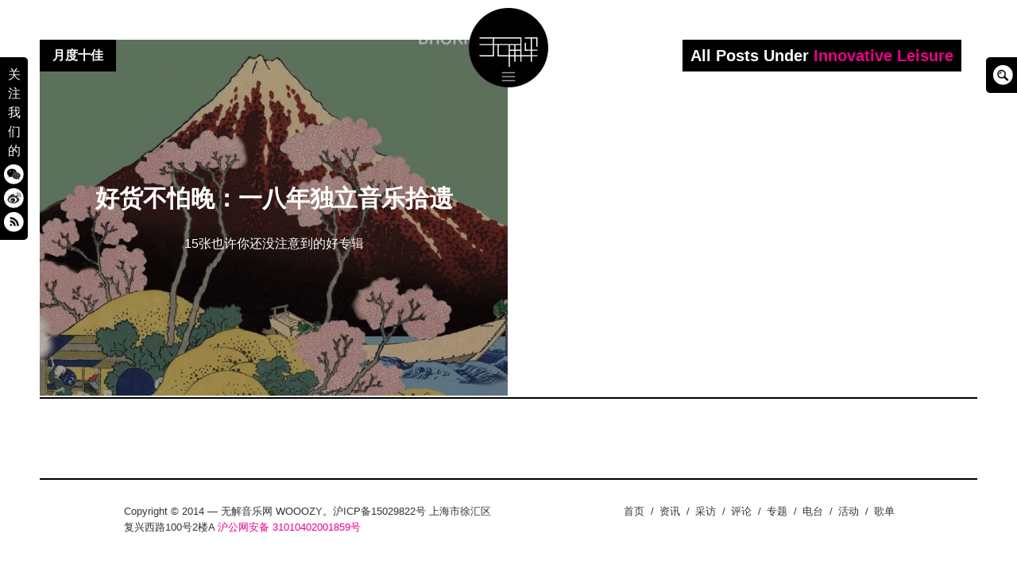

--- FILE ---
content_type: text/html; charset=UTF-8
request_url: https://www.wooozy.cn/tag/innovative-leisure/
body_size: 9120
content:
<!DOCTYPE html>
<html lang="en-GB">
<head>
<meta charset="UTF-8">
<meta name="viewport" content="width=device-width, initial-scale=1, minimal-ui">
<title>Innovative Leisure | 无解音乐网 WOOOZY</title>
<link rel="profile" href="http://gmpg.org/xfn/11">
<link rel="pingback" href="https://www.wooozy.cn/xmlrpc.php">

<meta name='robots' content='max-image-preview:large' />
	<link rel="alternate" type="application/rss+xml" title="无解音乐网 WOOOZY &raquo; Feed" href="https://www.wooozy.cn/feed/" />
<link rel="alternate" type="application/rss+xml" title="无解音乐网 WOOOZY &raquo; Comments Feed" href="https://www.wooozy.cn/comments/feed/" />
<link rel="alternate" type="application/rss+xml" title="无解音乐网 WOOOZY &raquo; Innovative Leisure Tag Feed" href="https://www.wooozy.cn/tag/innovative-leisure/feed/" />
<style id='wp-img-auto-sizes-contain-inline-css' type='text/css'>
img:is([sizes=auto i],[sizes^="auto," i]){contain-intrinsic-size:3000px 1500px}
/*# sourceURL=wp-img-auto-sizes-contain-inline-css */
</style>
<link rel='stylesheet' id='scap.flashblock-css' href='https://www.wooozy.cn/wp-content/plugins/compact-wp-audio-player/css/flashblock.css?ver=5876cfb1501f214ad9b854b2ce1ff13d' type='text/css' media='all' />
<link rel='stylesheet' id='scap.player-css' href='https://www.wooozy.cn/wp-content/plugins/compact-wp-audio-player/css/player.css?ver=5876cfb1501f214ad9b854b2ce1ff13d' type='text/css' media='all' />
<link rel='stylesheet' id='font-awesome-css' href='https://www.wooozy.cn/wp-content/plugins/stagtools/assets/css/fontawesome-all.min.css?ver=5.15.3' type='text/css' media='all' />
<link rel='stylesheet' id='stag-shortcode-styles-css' href='https://www.wooozy.cn/wp-content/plugins/stagtools/assets/css/stag-shortcodes.css?ver=2.3.8' type='text/css' media='all' />
<style id='wp-emoji-styles-inline-css' type='text/css'>

	img.wp-smiley, img.emoji {
		display: inline !important;
		border: none !important;
		box-shadow: none !important;
		height: 1em !important;
		width: 1em !important;
		margin: 0 0.07em !important;
		vertical-align: -0.1em !important;
		background: none !important;
		padding: 0 !important;
	}
/*# sourceURL=wp-emoji-styles-inline-css */
</style>
<link rel='stylesheet' id='wp-block-library-css' href='https://www.wooozy.cn/wp-includes/css/dist/block-library/style.min.css?ver=5876cfb1501f214ad9b854b2ce1ff13d' type='text/css' media='all' />
<style id='global-styles-inline-css' type='text/css'>
:root{--wp--preset--aspect-ratio--square: 1;--wp--preset--aspect-ratio--4-3: 4/3;--wp--preset--aspect-ratio--3-4: 3/4;--wp--preset--aspect-ratio--3-2: 3/2;--wp--preset--aspect-ratio--2-3: 2/3;--wp--preset--aspect-ratio--16-9: 16/9;--wp--preset--aspect-ratio--9-16: 9/16;--wp--preset--color--black: #000000;--wp--preset--color--cyan-bluish-gray: #abb8c3;--wp--preset--color--white: #ffffff;--wp--preset--color--pale-pink: #f78da7;--wp--preset--color--vivid-red: #cf2e2e;--wp--preset--color--luminous-vivid-orange: #ff6900;--wp--preset--color--luminous-vivid-amber: #fcb900;--wp--preset--color--light-green-cyan: #7bdcb5;--wp--preset--color--vivid-green-cyan: #00d084;--wp--preset--color--pale-cyan-blue: #8ed1fc;--wp--preset--color--vivid-cyan-blue: #0693e3;--wp--preset--color--vivid-purple: #9b51e0;--wp--preset--gradient--vivid-cyan-blue-to-vivid-purple: linear-gradient(135deg,rgb(6,147,227) 0%,rgb(155,81,224) 100%);--wp--preset--gradient--light-green-cyan-to-vivid-green-cyan: linear-gradient(135deg,rgb(122,220,180) 0%,rgb(0,208,130) 100%);--wp--preset--gradient--luminous-vivid-amber-to-luminous-vivid-orange: linear-gradient(135deg,rgb(252,185,0) 0%,rgb(255,105,0) 100%);--wp--preset--gradient--luminous-vivid-orange-to-vivid-red: linear-gradient(135deg,rgb(255,105,0) 0%,rgb(207,46,46) 100%);--wp--preset--gradient--very-light-gray-to-cyan-bluish-gray: linear-gradient(135deg,rgb(238,238,238) 0%,rgb(169,184,195) 100%);--wp--preset--gradient--cool-to-warm-spectrum: linear-gradient(135deg,rgb(74,234,220) 0%,rgb(151,120,209) 20%,rgb(207,42,186) 40%,rgb(238,44,130) 60%,rgb(251,105,98) 80%,rgb(254,248,76) 100%);--wp--preset--gradient--blush-light-purple: linear-gradient(135deg,rgb(255,206,236) 0%,rgb(152,150,240) 100%);--wp--preset--gradient--blush-bordeaux: linear-gradient(135deg,rgb(254,205,165) 0%,rgb(254,45,45) 50%,rgb(107,0,62) 100%);--wp--preset--gradient--luminous-dusk: linear-gradient(135deg,rgb(255,203,112) 0%,rgb(199,81,192) 50%,rgb(65,88,208) 100%);--wp--preset--gradient--pale-ocean: linear-gradient(135deg,rgb(255,245,203) 0%,rgb(182,227,212) 50%,rgb(51,167,181) 100%);--wp--preset--gradient--electric-grass: linear-gradient(135deg,rgb(202,248,128) 0%,rgb(113,206,126) 100%);--wp--preset--gradient--midnight: linear-gradient(135deg,rgb(2,3,129) 0%,rgb(40,116,252) 100%);--wp--preset--font-size--small: 13px;--wp--preset--font-size--medium: 20px;--wp--preset--font-size--large: 36px;--wp--preset--font-size--x-large: 42px;--wp--preset--spacing--20: 0.44rem;--wp--preset--spacing--30: 0.67rem;--wp--preset--spacing--40: 1rem;--wp--preset--spacing--50: 1.5rem;--wp--preset--spacing--60: 2.25rem;--wp--preset--spacing--70: 3.38rem;--wp--preset--spacing--80: 5.06rem;--wp--preset--shadow--natural: 6px 6px 9px rgba(0, 0, 0, 0.2);--wp--preset--shadow--deep: 12px 12px 50px rgba(0, 0, 0, 0.4);--wp--preset--shadow--sharp: 6px 6px 0px rgba(0, 0, 0, 0.2);--wp--preset--shadow--outlined: 6px 6px 0px -3px rgb(255, 255, 255), 6px 6px rgb(0, 0, 0);--wp--preset--shadow--crisp: 6px 6px 0px rgb(0, 0, 0);}:where(.is-layout-flex){gap: 0.5em;}:where(.is-layout-grid){gap: 0.5em;}body .is-layout-flex{display: flex;}.is-layout-flex{flex-wrap: wrap;align-items: center;}.is-layout-flex > :is(*, div){margin: 0;}body .is-layout-grid{display: grid;}.is-layout-grid > :is(*, div){margin: 0;}:where(.wp-block-columns.is-layout-flex){gap: 2em;}:where(.wp-block-columns.is-layout-grid){gap: 2em;}:where(.wp-block-post-template.is-layout-flex){gap: 1.25em;}:where(.wp-block-post-template.is-layout-grid){gap: 1.25em;}.has-black-color{color: var(--wp--preset--color--black) !important;}.has-cyan-bluish-gray-color{color: var(--wp--preset--color--cyan-bluish-gray) !important;}.has-white-color{color: var(--wp--preset--color--white) !important;}.has-pale-pink-color{color: var(--wp--preset--color--pale-pink) !important;}.has-vivid-red-color{color: var(--wp--preset--color--vivid-red) !important;}.has-luminous-vivid-orange-color{color: var(--wp--preset--color--luminous-vivid-orange) !important;}.has-luminous-vivid-amber-color{color: var(--wp--preset--color--luminous-vivid-amber) !important;}.has-light-green-cyan-color{color: var(--wp--preset--color--light-green-cyan) !important;}.has-vivid-green-cyan-color{color: var(--wp--preset--color--vivid-green-cyan) !important;}.has-pale-cyan-blue-color{color: var(--wp--preset--color--pale-cyan-blue) !important;}.has-vivid-cyan-blue-color{color: var(--wp--preset--color--vivid-cyan-blue) !important;}.has-vivid-purple-color{color: var(--wp--preset--color--vivid-purple) !important;}.has-black-background-color{background-color: var(--wp--preset--color--black) !important;}.has-cyan-bluish-gray-background-color{background-color: var(--wp--preset--color--cyan-bluish-gray) !important;}.has-white-background-color{background-color: var(--wp--preset--color--white) !important;}.has-pale-pink-background-color{background-color: var(--wp--preset--color--pale-pink) !important;}.has-vivid-red-background-color{background-color: var(--wp--preset--color--vivid-red) !important;}.has-luminous-vivid-orange-background-color{background-color: var(--wp--preset--color--luminous-vivid-orange) !important;}.has-luminous-vivid-amber-background-color{background-color: var(--wp--preset--color--luminous-vivid-amber) !important;}.has-light-green-cyan-background-color{background-color: var(--wp--preset--color--light-green-cyan) !important;}.has-vivid-green-cyan-background-color{background-color: var(--wp--preset--color--vivid-green-cyan) !important;}.has-pale-cyan-blue-background-color{background-color: var(--wp--preset--color--pale-cyan-blue) !important;}.has-vivid-cyan-blue-background-color{background-color: var(--wp--preset--color--vivid-cyan-blue) !important;}.has-vivid-purple-background-color{background-color: var(--wp--preset--color--vivid-purple) !important;}.has-black-border-color{border-color: var(--wp--preset--color--black) !important;}.has-cyan-bluish-gray-border-color{border-color: var(--wp--preset--color--cyan-bluish-gray) !important;}.has-white-border-color{border-color: var(--wp--preset--color--white) !important;}.has-pale-pink-border-color{border-color: var(--wp--preset--color--pale-pink) !important;}.has-vivid-red-border-color{border-color: var(--wp--preset--color--vivid-red) !important;}.has-luminous-vivid-orange-border-color{border-color: var(--wp--preset--color--luminous-vivid-orange) !important;}.has-luminous-vivid-amber-border-color{border-color: var(--wp--preset--color--luminous-vivid-amber) !important;}.has-light-green-cyan-border-color{border-color: var(--wp--preset--color--light-green-cyan) !important;}.has-vivid-green-cyan-border-color{border-color: var(--wp--preset--color--vivid-green-cyan) !important;}.has-pale-cyan-blue-border-color{border-color: var(--wp--preset--color--pale-cyan-blue) !important;}.has-vivid-cyan-blue-border-color{border-color: var(--wp--preset--color--vivid-cyan-blue) !important;}.has-vivid-purple-border-color{border-color: var(--wp--preset--color--vivid-purple) !important;}.has-vivid-cyan-blue-to-vivid-purple-gradient-background{background: var(--wp--preset--gradient--vivid-cyan-blue-to-vivid-purple) !important;}.has-light-green-cyan-to-vivid-green-cyan-gradient-background{background: var(--wp--preset--gradient--light-green-cyan-to-vivid-green-cyan) !important;}.has-luminous-vivid-amber-to-luminous-vivid-orange-gradient-background{background: var(--wp--preset--gradient--luminous-vivid-amber-to-luminous-vivid-orange) !important;}.has-luminous-vivid-orange-to-vivid-red-gradient-background{background: var(--wp--preset--gradient--luminous-vivid-orange-to-vivid-red) !important;}.has-very-light-gray-to-cyan-bluish-gray-gradient-background{background: var(--wp--preset--gradient--very-light-gray-to-cyan-bluish-gray) !important;}.has-cool-to-warm-spectrum-gradient-background{background: var(--wp--preset--gradient--cool-to-warm-spectrum) !important;}.has-blush-light-purple-gradient-background{background: var(--wp--preset--gradient--blush-light-purple) !important;}.has-blush-bordeaux-gradient-background{background: var(--wp--preset--gradient--blush-bordeaux) !important;}.has-luminous-dusk-gradient-background{background: var(--wp--preset--gradient--luminous-dusk) !important;}.has-pale-ocean-gradient-background{background: var(--wp--preset--gradient--pale-ocean) !important;}.has-electric-grass-gradient-background{background: var(--wp--preset--gradient--electric-grass) !important;}.has-midnight-gradient-background{background: var(--wp--preset--gradient--midnight) !important;}.has-small-font-size{font-size: var(--wp--preset--font-size--small) !important;}.has-medium-font-size{font-size: var(--wp--preset--font-size--medium) !important;}.has-large-font-size{font-size: var(--wp--preset--font-size--large) !important;}.has-x-large-font-size{font-size: var(--wp--preset--font-size--x-large) !important;}
/*# sourceURL=global-styles-inline-css */
</style>

<style id='classic-theme-styles-inline-css' type='text/css'>
/*! This file is auto-generated */
.wp-block-button__link{color:#fff;background-color:#32373c;border-radius:9999px;box-shadow:none;text-decoration:none;padding:calc(.667em + 2px) calc(1.333em + 2px);font-size:1.125em}.wp-block-file__button{background:#32373c;color:#fff;text-decoration:none}
/*# sourceURL=/wp-includes/css/classic-themes.min.css */
</style>
<link rel='stylesheet' id='stag-style-css' href='https://www.wooozy.cn/wp-content/themes/wooozy_2014/style.css?ver=1.0.1' type='text/css' media='all' />
<link rel='stylesheet' id='popup-css' href='https://www.wooozy.cn/wp-content/themes/wooozy_2014/assets/css/popup.css?ver=5876cfb1501f214ad9b854b2ce1ff13d' type='text/css' media='' />
<script type="text/javascript" src="https://www.wooozy.cn/wp-content/plugins/compact-wp-audio-player/js/soundmanager2-nodebug-jsmin.js?ver=5876cfb1501f214ad9b854b2ce1ff13d" id="scap.soundmanager2-js"></script>
<script type="text/javascript" src="https://www.wooozy.cn/wp-includes/js/jquery/jquery.min.js?ver=3.7.1" id="jquery-core-js"></script>
<script type="text/javascript" src="https://www.wooozy.cn/wp-includes/js/jquery/jquery-migrate.min.js?ver=3.4.1" id="jquery-migrate-js"></script>
<script type="text/javascript" src="https://www.wooozy.cn/wp-content/themes/wooozy_2014/assets/js/lib/spin/spin.js?ver=1.3" id="spin-js"></script>
<script type="text/javascript" src="https://www.wooozy.cn/wp-content/themes/wooozy_2014/assets/js/lib/spin/jquery.spin.js?ver=1.3" id="jquery.spin-js"></script>
<link rel="https://api.w.org/" href="https://www.wooozy.cn/wp-json/" /><link rel="alternate" title="JSON" type="application/json" href="https://www.wooozy.cn/wp-json/wp/v2/tags/5989" /><link rel="EditURI" type="application/rsd+xml" title="RSD" href="https://www.wooozy.cn/xmlrpc.php?rsd" />

		<!-- Open Graph tags generated by Open Graph Metabox for WordPress -->
		<meta property="og:url" content="https://www.wooozy.cn/news/indie-albums-under-the-radar-18/" />

					<meta property="og:title" content="  Innovative Leisure无解音乐网 WOOOZY" />
		
					<meta property="og:description" content="15张也许你还没注意到的好专辑" />
		
		
					<meta property="og:type" content="blog" />
		
		
		
		<!-- /Open Graph tags generated by Open Graph Metabox for WordPress -->
				<script>
			document.documentElement.className = document.documentElement.className.replace( 'no-js', 'js' );
		</script>
				<style>
			.no-js img.lazyload { display: none; }
			figure.wp-block-image img.lazyloading { min-width: 150px; }
							.lazyload, .lazyloading { opacity: 0; }
				.lazyloaded {
					opacity: 1;
					transition: opacity 400ms;
					transition-delay: 0ms;
				}
					</style>
		<meta name="generator" content="Wooozy 1.0.1">
<meta name="generator" content="StagCustomizer 1.0">
	<style id="stag-custom-css" type="text/css">
		body,
		.site,
		hr:not(.stag-divider)::before {
			background-color: #ffffff;
		}
		body {
			font-family: "Helvetica, Tahoma, Arial, STXihei, "华文细黑", "Microsoft YaHei", "微软雅黑", SimSun, "宋体", Heiti, "黑体", sans-serif;";
		}
		a,
		.archive-header__title span,
		.footer-menu a:hover {
			color: #eb008b;
		}
		h1, h2, h3, h4, h5, h6, .button, .stag-button, input[type="submit"], input[type="reset"], .button-secondary, legend, .rcp_subscription_level_name {
			font-family: "Helvetica, Tahoma, Arial, STXihei, "华文细黑", "Microsoft YaHei", "微软雅黑", SimSun, "宋体", Heiti, "黑体", sans-serif;";
		}
		.post-grid {
			border-color: #ffffff;
		}
			</style>
	<meta name="generator" content="Elementor 3.18.3; features: e_dom_optimization, e_optimized_assets_loading, e_optimized_css_loading, additional_custom_breakpoints, block_editor_assets_optimize, e_image_loading_optimization; settings: css_print_method-external, google_font-enabled, font_display-swap">
			
			<style type="text/css" media="all">
				.custom-logo {
					background: url("https://www.wooozy.cn/wp-content/uploads/2014/05/wooozy_logo2.png") no-repeat;
					width: 100px;
					height: 100px;
					background-size: contain;
				}
				@media
				(-webkit-min-device-pixel-ratio: 1.3),
				(-o-min-device-pixel-ratio: 2.6/2),
				(min--moz-device-pixel-ratio: 1.3),
				(min-device-pixel-ratio: 1.3),
				(min-resolution: 1.3dppx) {
					.custom-logo {
						background: url("https://www.wooozy.cn/wp-content/uploads/2014/05/wooozy_logo_retina1.png") no-repeat;
						background-size: 100px 100px;
					}
				}
			</style>
					<meta name="theme-color" content="#F5F5F5">
			<link rel="icon" href="https://www.wooozy.cn/wp-content/uploads/2023/06/cropped-wooozy_logo-32x32.png" sizes="32x32" />
<link rel="icon" href="https://www.wooozy.cn/wp-content/uploads/2023/06/cropped-wooozy_logo-192x192.png" sizes="192x192" />
<link rel="apple-touch-icon" href="https://www.wooozy.cn/wp-content/uploads/2023/06/cropped-wooozy_logo-180x180.png" />
<meta name="msapplication-TileImage" content="https://www.wooozy.cn/wp-content/uploads/2023/06/cropped-wooozy_logo-270x270.png" />
</head>
<body class="archive tag tag-innovative-leisure tag-5989 wp-custom-logo wp-theme-wooozy_2014 chrome header-over stagtools elementor-default elementor-kit-41941">

<div class="site-nav-overlay"></div>

		<header id="masthead" class="site-header">

			<div class="site-branding">
									<div class="custom-logo pausing" title="Home" href="https://www.wooozy.cn/"><div class="wave"></div></div>
														<nav id="site-navigation-sub" class="navigation sub-navigation site-nav__section" role="navigation">
				<ul id="menu-wooozy-2012" class="primary-menu"><li id="menu-item-20129" class="menu-item menu-item-type-custom menu-item-object-custom menu-item-home menu-item-20129"><a href="https://www.wooozy.cn/">首页</a></li>
<li id="menu-item-23100" class="menu-item menu-item-type-taxonomy menu-item-object-category menu-item-23100"><a href="https://www.wooozy.cn/news/">资讯</a></li>
<li id="menu-item-23101" class="menu-item menu-item-type-taxonomy menu-item-object-category menu-item-23101"><a href="https://www.wooozy.cn/interview/">采访</a></li>
<li id="menu-item-23099" class="menu-item menu-item-type-taxonomy menu-item-object-category menu-item-23099"><a href="https://www.wooozy.cn/review/">评论</a></li>
<li id="menu-item-23096" class="menu-item menu-item-type-taxonomy menu-item-object-category menu-item-23096"><a href="https://www.wooozy.cn/feature/">专题</a></li>
<li id="menu-item-42000" class="menu-item menu-item-type-taxonomy menu-item-object-category menu-item-42000"><a href="https://www.wooozy.cn/radio/">电台</a></li>
<li id="menu-item-41999" class="menu-item menu-item-type-taxonomy menu-item-object-category menu-item-41999"><a href="https://www.wooozy.cn/wooozyevent/">活动</a></li>
<li id="menu-item-41998" class="menu-item menu-item-type-taxonomy menu-item-object-category menu-item-41998"><a href="https://www.wooozy.cn/%e6%ad%8c%e5%8d%95/">歌单</a></li>
</ul>			<!--<div class="radio">
	<div class="wrap clearfix">
		<link href="https://www.wooozy.cn/wp-content/themes/wooozy_2014/assets/css/blue.monday/jplayer.blue.monday.css" rel="stylesheet" type="text/css" />
		<script type="text/javascript">
		//<![CDATA[

		jQuery(document).ready(function($){



			var myPlaylist = new jPlayerPlaylist({

				jPlayer: "#jquery_jplayer_N",

				cssSelectorAncestor: "#jp_container_N"

			}, [

				{title:"无解电台＃7", mp3:"https://www.wooozy.cn/audio/wooozy_radio_7.mp3", articlelink:"https://www.wooozy.cn/archives/22725"},{title:"无解电台 ＃6", mp3:"https://www.wooozy.cn/audio/wooozy_radio_6.mp3", articlelink:"https://www.wooozy.cn/archives/22128"},{title:"无解电台＃5", mp3:"https://www.wooozy.cn/audio/wooozy_radio_5.mp3", articlelink:"https://www.wooozy.cn/archives/21677"},{title:"无解电台 #4", mp3:"https://www.wooozy.cn/audio/wooozy-radio-4.mp3", articlelink:"https://www.wooozy.cn/archives/20380"},{title:"无解电台 #3", mp3:"https://www.wooozy.cn/audio/wooozy_radio_3.mp3", articlelink:"https://www.wooozy.cn/archives/20139"},
			], {

				playlistOptions: {

					enableRemoveControls: false

				},

				swfPath: "js",

				supplied: "webmv, ogv, m4v, oga, mp3",

				smoothPlayBar: true,

				keyEnabled: false,

				audioFullScreen: false,
		
			});
			
		});
		</script>

		<div id="jp_container_N" class="jp-video">


			<div class="jp-type-playlist">

				<div id="jquery_jplayer_N" class="jp-jplayer"></div>

				<div class="jp-gui">

				<div class="jp-playlist">

					<ul>


						<li></li>

					</ul>

				</div>


					<div class="jp-interface" id="jp-interface">

						<div class="jp-controls-holder">

							<ul class="jp-controls">
															
								<li><a href="javascript:;" class="jp-pause" tabindex="1"><i class="stag-icon icon-pause"></i></a></li>

								<li><a href="javascript:;" class="jp-play" tabindex="1"><i class="stag-icon icon-play"></i></a></li>


							</ul>
							
							<a class="article-link" style="display: none;" title="查看本期电台介绍及翻译"><i class="stag-icon icon-bars"></i></a>

						</div>

					</div>

				</div>

				<div class="jp-no-solution">

					<span>Update Required</span>

					To play the media you will need to either update your browser to a recent version or update your <a href="http://get.adobe.com/flashplayer/" target="_blank">Flash plugin</a>.

				</div>

			</div>

		</div>
			

</div></div>-->
</nav><!-- #site-navigation -->
			
			</div>


			<!-- <div id="site-navigation-toggle" class="site-navigation-toggle"><i class="stag-icon icon-bars"></i></div>-->


		</header><!-- #masthead -->
				<div class="floating_social">关注我们的<a href="#inline" class="popup" title="微信"><div class="weixin"></div></a><a href="https://weibo.com/wooozy/" target="_new" title="微博"><div class="weibo"></div></a><a href="https://www.wooozy.cn/feed/" class="no-ajaxy" target="_blank" title="RSS"><div class="rss"></div></a></div>
				
		<div class="floating_search">
			<form class="bop-nav-search menu-item menu-item-type-search menu-item-object- menu-item-23244" role="search" method="get" action="https://www.wooozy.cn/">
				<label>
					<span class="screen-reader-text">Search Box</span>
					<input type="search" class="search-field" placeholder="" value="" name="s" title="" style="display: none;">
				</label>
				<input type="submit" class="search-submit" value="">
				<script type="text/javascript">
					jQuery(document).ready(function($){
						$('.floating_search').hover(function(){
							$('.floating_search input[type="search"]').animate({width: "toggle"}, 500).focus();
						});
					});
				</script>
			</form>
		</div>

				<div id="inline" class="white-popup mfp-hide"><h3 style="margin-bottom: 0;">关注无解音乐网微信</h3><img data-src='https://www.wooozy.cn/wp-content/themes/wooozy_2014/assets/img/weixin-QR.jpg' class='lazyload' src='[data-uri]' /><noscript><img src="https://www.wooozy.cn/wp-content/themes/wooozy_2014/assets/img/weixin-QR.jpg"/></noscript><p>打开微信，点击底部的“发现”，使用 “扫一扫” 即可关注。</p></div>

<div id="page" class="hfeed site">

	<div id="content" class="site-content" data-layout="1-2-2-2" class="archive tag tag-innovative-leisure tag-5989 wp-custom-logo wp-theme-wooozy_2014 chrome header-over stagtools elementor-default elementor-kit-41941">
			<script class="document-script" type="text/javascript" src="https://www.wooozy.cn/wp-content/themes/wooozy_2014/assets/js/jquery.reload.js"></script>
						<div class="archive-header">
				<h3 class="archive-header__title">All Posts Under <span>Innovative Leisure</span></h3>
			</div>
			
    <section id="primary" class="content-area">
		<main id="main" class="site-main">

		
						
				
	<article id="post-40596" class="post-40596 post type-post status-publish format-standard has-post-thumbnail hentry category-featured category-monthly-bestof category-news tag-5921 tag-babel-records tag-bedouin-records tag-best-of tag-daughters tag-domino-records tag-drag-city tag-drinks tag-fishdoll- tag-hardly-art-records tag-heeze tag-indie-music tag-innovative-leisure tag-international-anthems-hart tag-ipecac tag-la-luz tag-leaf tag-lonely-god tag-magaibutsu tag-makaya-mccraven tag-marc-ribots-ceramic-dog tag-mint-field tag-mistletone tag-northern-spy-records tag-nuxxe tag-osheyack tag-paxico-records tag-seda-bodega tag-szun-waves tag-tfs-records tag-tirzah tag-tropical-fuck-storm tag-5990 tag-wwww tag-5979 post-grid">
		<a href="https://www.wooozy.cn/news/indie-albums-under-the-radar-18/" rel="bookmark">
	<style type="text/css" scoped>
		
				.post-cover-40596 { background-image: url(https://www.wooozy.cn/wp-content/uploads/2019/02/WechatIMG62-e1550896867221.jpeg); opacity: 0.7; }
			</style>
<div class="post-cover post-cover-40596 stag-image--none"></div>
</a>
		<div class="post-content">
			<header class="entry-header">
				<h1 class="entry-title"><a href="https://www.wooozy.cn/news/indie-albums-under-the-radar-18/" rel="bookmark">好货不怕晚：一八年独立音乐拾遗</a></h1>
			</header><!-- .entry-header -->

						<div class="post-excerpt">
				<a href="https://www.wooozy.cn/news/indie-albums-under-the-radar-18/" rel="bookmark"><p>15张也许你还没注意到的好专辑</p>
</a>
			</div>
					</div>
		<span class="sub-category-list">
			月度十佳<br />		</span>
	</article>

			
		
		</main><!-- #main -->

		

	</section><!-- #primary -->

		<footer id="colophon" class="site-footer" role="contentinfo">
						<div class="footer-widgets-container">
				<div class="inside">
					<div class="footer-widgets grid">
						<aside id="text-460771875" class="widget unit one-of-two widget_text">			<div class="textwidget"></div>
		</aside>					</div>
				</div>
			</div><!-- .site-footer -->
			
									<div class="copyright">
				<div class="inside">

					<div class="grid">
						<div class="unit one-of-two site-info">
							Copyright © 2014 — 无解音乐网 WOOOZY。沪ICP备15029822号 
上海市徐汇区复兴西路100号2楼A
<a href="http://www.beian.gov.cn/portal/registerSystemInfo?recordcode=31010402001859">沪公网安备 31010402001859号</a>		 						</div><!-- .site-info -->

												<div class="unit one-of-two">
							<ul id="menu-wooozy-2013" class="footer-menu"><li class="menu-item menu-item-type-custom menu-item-object-custom menu-item-home menu-item-20129"><span class="divider">/</span><a href="https://www.wooozy.cn/">首页</a></li>
<li class="menu-item menu-item-type-taxonomy menu-item-object-category menu-item-23100"><span class="divider">/</span><a href="https://www.wooozy.cn/news/">资讯</a></li>
<li class="menu-item menu-item-type-taxonomy menu-item-object-category menu-item-23101"><span class="divider">/</span><a href="https://www.wooozy.cn/interview/">采访</a></li>
<li class="menu-item menu-item-type-taxonomy menu-item-object-category menu-item-23099"><span class="divider">/</span><a href="https://www.wooozy.cn/review/">评论</a></li>
<li class="menu-item menu-item-type-taxonomy menu-item-object-category menu-item-23096"><span class="divider">/</span><a href="https://www.wooozy.cn/feature/">专题</a></li>
<li class="menu-item menu-item-type-taxonomy menu-item-object-category menu-item-42000"><span class="divider">/</span><a href="https://www.wooozy.cn/radio/">电台</a></li>
<li class="menu-item menu-item-type-taxonomy menu-item-object-category menu-item-41999"><span class="divider">/</span><a href="https://www.wooozy.cn/wooozyevent/">活动</a></li>
<li class="menu-item menu-item-type-taxonomy menu-item-object-category menu-item-41998"><span class="divider">/</span><a href="https://www.wooozy.cn/%e6%ad%8c%e5%8d%95/">歌单</a></li>
</ul>						</div>
											</div>

				</div>
			</div><!-- .copyright -->
					</footer><!-- #colophon -->

	</div><!-- #content -->

</div><!-- #page -->
<script>
  (function(i,s,o,g,r,a,m){i['GoogleAnalyticsObject']=r;i[r]=i[r]||function(){
  (i[r].q=i[r].q||[]).push(arguments)},i[r].l=1*new Date();a=s.createElement(o),
  m=s.getElementsByTagName(o)[0];a.async=1;a.src=g;m.parentNode.insertBefore(a,m)
  })(window,document,'script','//www.google-analytics.com/analytics.js','ga');

  ga('create', 'UA-3926254-4', 'wooozy.cn');
  ga('send', 'pageview');

</script>
<script type="speculationrules">
{"prefetch":[{"source":"document","where":{"and":[{"href_matches":"/*"},{"not":{"href_matches":["/wp-*.php","/wp-admin/*","/wp-content/uploads/*","/wp-content/*","/wp-content/plugins/*","/wp-content/themes/wooozy_2014/*","/*\\?(.+)"]}},{"not":{"selector_matches":"a[rel~=\"nofollow\"]"}},{"not":{"selector_matches":".no-prefetch, .no-prefetch a"}}]},"eagerness":"conservative"}]}
</script>

<!-- WP Audio player plugin v1.9.15 - https://www.tipsandtricks-hq.com/wordpress-audio-music-player-plugin-4556/ -->
    <script type="text/javascript">
        soundManager.useFlashBlock = true; // optional - if used, required flashblock.css
        soundManager.url = 'https://www.wooozy.cn/wp-content/plugins/compact-wp-audio-player/swf/soundmanager2.swf';
        function play_mp3(flg, ids, mp3url, volume, loops)
        {
            //Check the file URL parameter value
            var pieces = mp3url.split("|");
            if (pieces.length > 1) {//We have got an .ogg file too
                mp3file = pieces[0];
                oggfile = pieces[1];
                //set the file URL to be an array with the mp3 and ogg file
                mp3url = new Array(mp3file, oggfile);
            }

            soundManager.createSound({
                id: 'btnplay_' + ids,
                volume: volume,
                url: mp3url
            });

            if (flg == 'play') {
    stop_all_tracks();                soundManager.play('btnplay_' + ids, {
                    onfinish: function() {
                        if (loops == 'true') {
                            loopSound('btnplay_' + ids);
                        }
                        else {
                            document.getElementById('btnplay_' + ids).style.display = 'inline';
                            document.getElementById('btnstop_' + ids).style.display = 'none';
                        }
                    }
                });
            }
            else if (flg == 'stop') {
    //soundManager.stop('btnplay_'+ids);
                soundManager.pause('btnplay_' + ids);
            }
        }
        function show_hide(flag, ids)
        {
            if (flag == 'play') {
                document.getElementById('btnplay_' + ids).style.display = 'none';
                document.getElementById('btnstop_' + ids).style.display = 'inline';
            }
            else if (flag == 'stop') {
                document.getElementById('btnplay_' + ids).style.display = 'inline';
                document.getElementById('btnstop_' + ids).style.display = 'none';
            }
        }
        function loopSound(soundID)
        {
            window.setTimeout(function() {
                soundManager.play(soundID, {onfinish: function() {
                        loopSound(soundID);
                    }});
            }, 1);
        }
        function stop_all_tracks()
        {
            soundManager.stopAll();
            var inputs = document.getElementsByTagName("input");
            for (var i = 0; i < inputs.length; i++) {
                if (inputs[i].id.indexOf("btnplay_") == 0) {
                    inputs[i].style.display = 'inline';//Toggle the play button
                }
                if (inputs[i].id.indexOf("btnstop_") == 0) {
                    inputs[i].style.display = 'none';//Hide the stop button
                }
            }
        }
    </script>
    	<script type="text/javascript"></script>
	<script type="text/javascript" defer src="https://www.wooozy.cn/wp-content/plugins/stagtools/assets/js/fontawesome-all.min.js?ver=5.15.3" id="font-awesome-v5-svg-js"></script>
<script type="text/javascript" defer src="https://www.wooozy.cn/wp-content/plugins/stagtools/assets/js/fa-v4-shims.min.js?ver=5.15.3" id="font-awesome-v4-shim-js"></script>
<script type="text/javascript" id="stag-custom-js-extra">
/* <![CDATA[ */
var StagFitvidsCustomSelectors = {"customSelector":"iframe[src*='www.viddler.com'],iframe[src*='money.cnn.com'],iframe[src*='www.educreations.com'],iframe[src*='//blip.tv'],iframe[src*='//embed.ted.com'],iframe[src*='//www.hulu.com']"};
var postSettings = {"ajaxurl":"https://www.wooozy.cn/wp-admin/admin-ajax.php","nonce":"5bd86e7b39","category":"","search":""};
//# sourceURL=stag-custom-js-extra
/* ]]> */
</script>
<script type="text/javascript" src="https://www.wooozy.cn/wp-content/themes/wooozy_2014/assets/js/jquery.custom.js?ver=1.0.1" id="stag-custom-js"></script>
<script type="text/javascript" src="https://www.wooozy.cn/wp-content/themes/wooozy_2014/assets/js/plugins.js?ver=1.0.1" id="stag-plugins-js"></script>
<script type="text/javascript" src="https://www.wooozy.cn/wp-content/themes/wooozy_2014/assets/js/jquery.scrollTo.js?ver=1.0.1" id="jquery-scrollto-js"></script>
<script type="text/javascript" src="https://www.wooozy.cn/wp-content/themes/wooozy_2014/assets/js/history.js?ver=1.0.1" id="jquery.history-js"></script>
<script type="text/javascript" src="https://www.wooozy.cn/wp-content/themes/wooozy_2014/assets/js/ajaxify-html5.js?ver=1.0.1" id="ajaxfy-js"></script>
<script type="text/javascript" src="https://www.wooozy.cn/wp-content/themes/wooozy_2014/assets/js/jquery.jplayer.min.js?ver=1.0.1" id="jplayer-js"></script>
<script type="text/javascript" src="https://www.wooozy.cn/wp-content/themes/wooozy_2014/assets/js/popup.js?ver=1.0.1" id="popup-js"></script>
<script type="text/javascript" src="https://www.wooozy.cn/wp-content/themes/wooozy_2014/assets/js/swipe.js?ver=1.0.1" id="swipe-js"></script>
<script type="text/javascript" src="https://www.wooozy.cn/wp-content/themes/wooozy_2014/assets/js/jplayer.playlist.min.js?ver=1.0.1" id="jplayerlist-js"></script>
<script type="text/javascript" src="https://www.wooozy.cn/wp-content/plugins/wp-smushit/app/assets/js/smush-lazy-load.min.js?ver=3.15.0" id="smush-lazy-load-js"></script>
<script id="wp-emoji-settings" type="application/json">
{"baseUrl":"https://s.w.org/images/core/emoji/17.0.2/72x72/","ext":".png","svgUrl":"https://s.w.org/images/core/emoji/17.0.2/svg/","svgExt":".svg","source":{"concatemoji":"https://www.wooozy.cn/wp-includes/js/wp-emoji-release.min.js?ver=5876cfb1501f214ad9b854b2ce1ff13d"}}
</script>
<script type="module">
/* <![CDATA[ */
/*! This file is auto-generated */
const a=JSON.parse(document.getElementById("wp-emoji-settings").textContent),o=(window._wpemojiSettings=a,"wpEmojiSettingsSupports"),s=["flag","emoji"];function i(e){try{var t={supportTests:e,timestamp:(new Date).valueOf()};sessionStorage.setItem(o,JSON.stringify(t))}catch(e){}}function c(e,t,n){e.clearRect(0,0,e.canvas.width,e.canvas.height),e.fillText(t,0,0);t=new Uint32Array(e.getImageData(0,0,e.canvas.width,e.canvas.height).data);e.clearRect(0,0,e.canvas.width,e.canvas.height),e.fillText(n,0,0);const a=new Uint32Array(e.getImageData(0,0,e.canvas.width,e.canvas.height).data);return t.every((e,t)=>e===a[t])}function p(e,t){e.clearRect(0,0,e.canvas.width,e.canvas.height),e.fillText(t,0,0);var n=e.getImageData(16,16,1,1);for(let e=0;e<n.data.length;e++)if(0!==n.data[e])return!1;return!0}function u(e,t,n,a){switch(t){case"flag":return n(e,"\ud83c\udff3\ufe0f\u200d\u26a7\ufe0f","\ud83c\udff3\ufe0f\u200b\u26a7\ufe0f")?!1:!n(e,"\ud83c\udde8\ud83c\uddf6","\ud83c\udde8\u200b\ud83c\uddf6")&&!n(e,"\ud83c\udff4\udb40\udc67\udb40\udc62\udb40\udc65\udb40\udc6e\udb40\udc67\udb40\udc7f","\ud83c\udff4\u200b\udb40\udc67\u200b\udb40\udc62\u200b\udb40\udc65\u200b\udb40\udc6e\u200b\udb40\udc67\u200b\udb40\udc7f");case"emoji":return!a(e,"\ud83e\u1fac8")}return!1}function f(e,t,n,a){let r;const o=(r="undefined"!=typeof WorkerGlobalScope&&self instanceof WorkerGlobalScope?new OffscreenCanvas(300,150):document.createElement("canvas")).getContext("2d",{willReadFrequently:!0}),s=(o.textBaseline="top",o.font="600 32px Arial",{});return e.forEach(e=>{s[e]=t(o,e,n,a)}),s}function r(e){var t=document.createElement("script");t.src=e,t.defer=!0,document.head.appendChild(t)}a.supports={everything:!0,everythingExceptFlag:!0},new Promise(t=>{let n=function(){try{var e=JSON.parse(sessionStorage.getItem(o));if("object"==typeof e&&"number"==typeof e.timestamp&&(new Date).valueOf()<e.timestamp+604800&&"object"==typeof e.supportTests)return e.supportTests}catch(e){}return null}();if(!n){if("undefined"!=typeof Worker&&"undefined"!=typeof OffscreenCanvas&&"undefined"!=typeof URL&&URL.createObjectURL&&"undefined"!=typeof Blob)try{var e="postMessage("+f.toString()+"("+[JSON.stringify(s),u.toString(),c.toString(),p.toString()].join(",")+"));",a=new Blob([e],{type:"text/javascript"});const r=new Worker(URL.createObjectURL(a),{name:"wpTestEmojiSupports"});return void(r.onmessage=e=>{i(n=e.data),r.terminate(),t(n)})}catch(e){}i(n=f(s,u,c,p))}t(n)}).then(e=>{for(const n in e)a.supports[n]=e[n],a.supports.everything=a.supports.everything&&a.supports[n],"flag"!==n&&(a.supports.everythingExceptFlag=a.supports.everythingExceptFlag&&a.supports[n]);var t;a.supports.everythingExceptFlag=a.supports.everythingExceptFlag&&!a.supports.flag,a.supports.everything||((t=a.source||{}).concatemoji?r(t.concatemoji):t.wpemoji&&t.twemoji&&(r(t.twemoji),r(t.wpemoji)))});
//# sourceURL=https://www.wooozy.cn/wp-includes/js/wp-emoji-loader.min.js
/* ]]> */
</script>
</body>
</html>
